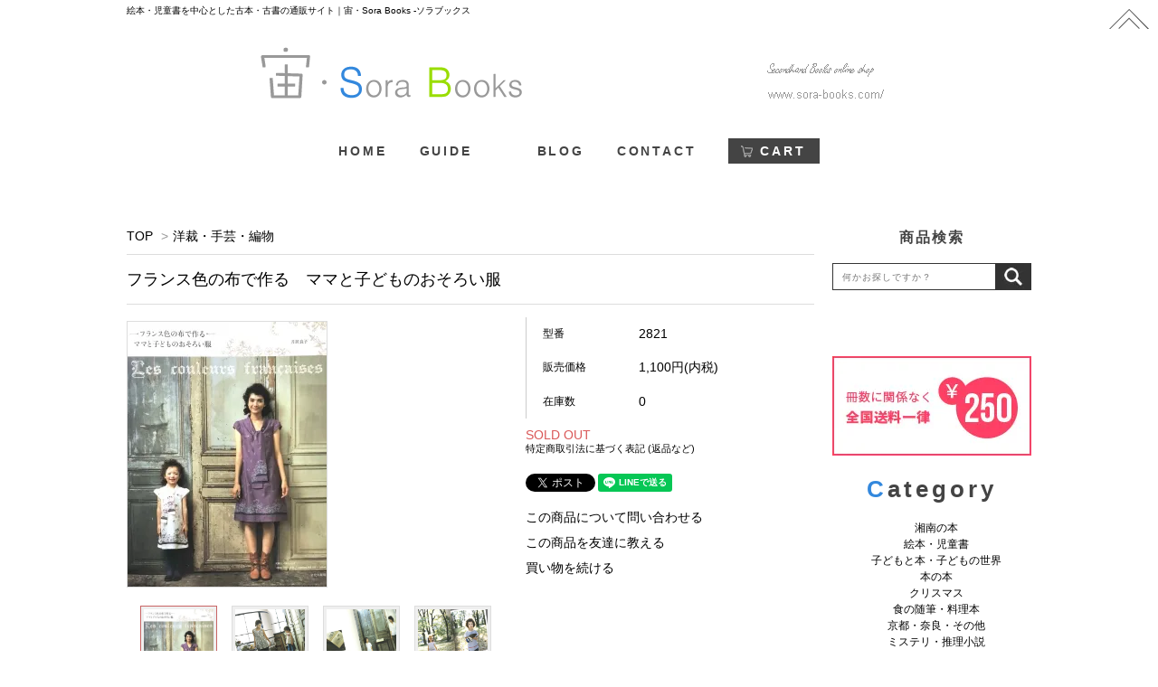

--- FILE ---
content_type: text/html; charset=EUC-JP
request_url: https://www.sora-books.com/?pid=142761802
body_size: 10843
content:
<!DOCTYPE html PUBLIC "-//W3C//DTD XHTML 1.0 Transitional//EN" "http://www.w3.org/TR/xhtml1/DTD/xhtml1-transitional.dtd">
<html xmlns:og="http://ogp.me/ns#" xmlns:fb="http://www.facebook.com/2008/fbml" xmlns:mixi="http://mixi-platform.com/ns#" xmlns="http://www.w3.org/1999/xhtml" xml:lang="ja" lang="ja" dir="ltr">
<head>
<meta http-equiv="content-type" content="text/html; charset=euc-jp" />
<meta http-equiv="X-UA-Compatible" content="IE=edge,chrome=1" />
<title>フランス色の布で作るママと子どものおそろい服-宙・Sora Books  ソラブックス</title>
<meta name="Keywords" content="フランス色の布で作るママと子どものおそろい服,月居良子,文化出版局," />
<meta name="Description" content="布もデザインも同じ、デザインは一緒だけど布が色違い、布は色違いでデザインの雰囲気が似ているなど、フランス色の布で親子のおそろい服を提案。おしゃれな親子ペアを楽しんでください。丁寧な作り方と実物大パターン付きです。" />
<meta name="Author" content="Hiroko　Akamatu" />
<meta name="Copyright" content="Copyright 2004 　宙・Sora Books&amp;amp;co." />
<meta http-equiv="content-style-type" content="text/css" />
<meta http-equiv="content-script-type" content="text/javascript" />
<link rel="stylesheet" href="https://img14.shop-pro.jp/PA01080/453/css/14/index.css?cmsp_timestamp=20250821143649" type="text/css" />

<link rel="alternate" type="application/rss+xml" title="rss" href="https://www.sora-books.com/?mode=rss" />
<link rel="alternate" media="handheld" type="text/html" href="https://www.sora-books.com/?prid=142761802" />
<link rel="shortcut icon" href="https://img14.shop-pro.jp/PA01080/453/favicon.ico?cmsp_timestamp=20260128155727" />
<script type="text/javascript" src="//ajax.googleapis.com/ajax/libs/jquery/1.7.2/jquery.min.js" ></script>
<meta property="og:title" content="フランス色の布で作るママと子どものおそろい服-宙・Sora Books  ソラブックス" />
<meta property="og:description" content="布もデザインも同じ、デザインは一緒だけど布が色違い、布は色違いでデザインの雰囲気が似ているなど、フランス色の布で親子のおそろい服を提案。おしゃれな親子ペアを楽しんでください。丁寧な作り方と実物大パターン付きです。" />
<meta property="og:url" content="https://www.sora-books.com?pid=142761802" />
<meta property="og:site_name" content="絵本・児童書を中心とした古本・古書の通販サイト｜宙・Sora Books -ソラブックス" />
<meta property="og:image" content="https://img14.shop-pro.jp/PA01080/453/product/142761802.jpg?cmsp_timestamp=20190509190129"/>
<meta name="ecbooster" content="2ec93525-7fab-4265-97fd-a3b01f1f32ec" />
<script>
  !(function (w, d, t, u, n, s, c) {
    w[n] = w[n] || function () {
      (w[n].queue = w[n].queue || []).push(arguments);
    };
    s = d.createElement(t);
    c = d.getElementsByTagName(t)[0];
    s.async = 1;
    s.src = u;
    c.parentNode.insertBefore(s, c);
  })(window, document, 'script', 'https://tag.ecbooster.jp/production/colormeshop/2ec93525-7fab-4265-97fd-a3b01f1f32ec/2d7c5d55-3ef0-4473-9bc6-a5bff3988d57.js', 'ecbooster_tag');
</script>

<meta name="google-site-verification" content="VtclS9Hw0dX6OTkA6WyA-heTEsNLgsLxu1HFSAsKqEo" />
<script>
  var Colorme = {"page":"product","shop":{"account_id":"PA01080453","title":"\u7d75\u672c\u30fb\u5150\u7ae5\u66f8\u3092\u4e2d\u5fc3\u3068\u3057\u305f\u53e4\u672c\u30fb\u53e4\u66f8\u306e\u901a\u8ca9\u30b5\u30a4\u30c8\uff5c\u5b99\u30fbSora Books -\u30bd\u30e9\u30d6\u30c3\u30af\u30b9"},"basket":{"total_price":0,"items":[]},"customer":{"id":null},"inventory_control":"product","product":{"shop_uid":"PA01080453","id":142761802,"name":"\u30d5\u30e9\u30f3\u30b9\u8272\u306e\u5e03\u3067\u4f5c\u308b\u3000\u30de\u30de\u3068\u5b50\u3069\u3082\u306e\u304a\u305d\u308d\u3044\u670d","model_number":"2821\t","stock_num":0,"sales_price":1100,"sales_price_including_tax":1100,"variants":[],"category":{"id_big":1352081,"id_small":0},"groups":[],"members_price":1100,"members_price_including_tax":1100}};

  (function() {
    function insertScriptTags() {
      var scriptTagDetails = [{"src":"https:\/\/welcome-coupon.colorme.app\/js\/coupon.js?account_id=PA01080453","integrity":null}];
      var entry = document.getElementsByTagName('script')[0];

      scriptTagDetails.forEach(function(tagDetail) {
        var script = document.createElement('script');

        script.type = 'text/javascript';
        script.src = tagDetail.src;
        script.async = true;

        if( tagDetail.integrity ) {
          script.integrity = tagDetail.integrity;
          script.setAttribute('crossorigin', 'anonymous');
        }

        entry.parentNode.insertBefore(script, entry);
      })
    }

    window.addEventListener('load', insertScriptTags, false);
  })();
</script>
<script async src="https://zen.one/analytics.js"></script>
</head>
<body>
<meta name="colorme-acc-payload" content="?st=1&pt=10029&ut=142761802&at=PA01080453&v=20260202134523&re=&cn=e7ecc2cebe1a08bb8112addb9f7f880b" width="1" height="1" alt="" /><script>!function(){"use strict";Array.prototype.slice.call(document.getElementsByTagName("script")).filter((function(t){return t.src&&t.src.match(new RegExp("dist/acc-track.js$"))})).forEach((function(t){return document.body.removeChild(t)})),function t(c){var r=arguments.length>1&&void 0!==arguments[1]?arguments[1]:0;if(!(r>=c.length)){var e=document.createElement("script");e.onerror=function(){return t(c,r+1)},e.src="https://"+c[r]+"/dist/acc-track.js?rev=3",document.body.appendChild(e)}}(["acclog001.shop-pro.jp","acclog002.shop-pro.jp"])}();</script><div id="container">
  <div class="toTop">
    <a href="#">
       <img src="https://img14.shop-pro.jp/PA01080/453/etc/sb_12.png?cmsp_timestamp=20170602145900" alt="ページの先頭へ">
    </a>
  </div>
  <div id="header" class="header clearfix">
    <div class="cInner">
      <h1 class="header__topText">絵本・児童書を中心とした古本・古書の通販サイト｜宙・Sora Books -ソラブックス</h1>
      <div class="header__logo">
        <a class="header__logoLink" href="https://www.sora-books.com/">
                      <img src="https://img14.shop-pro.jp/PA01080/453/PA01080453.gif?cmsp_timestamp=20260128155727" alt="絵本・児童書を中心とした古本・古書の通販サイト｜宙・Sora Books -ソラブックス" />
                  </a>
      </div>
    </div>
    <ul class="gNav clearfix">
      <li class="gNav__unit"><a class="gNav__link" href="https://www.sora-books.com/">HOME</a></li>
      
      <li class="gNav__unit"><a class="gNav__link" href="https://www.sora-books.com/?mode=sk">GUIDE</a></li>
			
      <li class="gNav__unit">
              </li>
			<li class="gNav__unit"><a class="gNav__link" href="/?mode=f2">BLOG</a></li>
      <li class="gNav__unit"><a class="gNav__link" href="https://sora-book.shop-pro.jp/customer/inquiries/new">CONTACT</a></li>
      <li class="gNav__unit gNav__unit_cart"><a class="gNav__link" href="https://www.sora-books.com/cart/proxy/basket?shop_id=PA01080453&shop_domain=sora-books.com">CART</a></li>
    </ul>
  </div>

  <div id="eyecatch" class="eyecatch">
    <div class="eyecatch__inner">
      <div class="slider_mask"><div class="mask_left"></div><div class="mask_right"></div></div>
            </div>
      <div class="eyecatch__bottom">
        <div class="cInner">
          <p class="eyecatch__bottomText">一冊の本が、ときには大きな力を贈ってくれます。素敵な本との出会いがありますように。<br>
          ぜひ、ごゆっくりご覧になってください。<br><br><span style="color:#FF0000"><span style="font-size:medium;"></span></span>
		<br /> 
<br /> 
</ br></ br><br /> 
<br /> 
</ br></ br><br /> 

						<font color="red"></font></p>
        </div>
      </div>
  </div>
  

<div id="middle_contents" class="clearfix">

  <div id="main" class="bgSection">
    <form name="product_form" method="post" action="https://www.sora-books.com/cart/proxy/basket/items/add" >

<div class="footstamp">
  
  
  <p>
    <a href="https://www.sora-books.com/">TOP</a>
    <span>&gt;</span><a href='?mode=cate&cbid=1352081&csid=0&sort=n'>洋裁・手芸・編物　</a>      </p>
  
    
</div>


<h2 class="product_name">フランス色の布で作る　ママと子どものおそろい服</h2>

<div class="product_detail_area">
    <div class="add_cart">
        <table class="add_cart_table">
        
                    <tr>
            <th>型番</th>
            <td>2821	</td>
            </tr>
                
                            <tr>
            <th>販売価格</th>
            <td>
                            
                <strong class="price">1,100円(内税)</strong><br />
                        </td>
            </tr>
                
                    <tr>
            <th>在庫数</th>
            <td> 0 </td>
            </tr>
                
                
                
                        </table>

        
        <p class="stock_error"></p>

        
        
        
        
                              <div class="sold_out">SOLD OUT</div>
                  
        
        <p id="sk_link_other">
          <a href="https://www.sora-books.com/?mode=sk" style="font-size:11px;">特定商取引法に基づく表記 (返品など)</a>
        </p>
        <div class="product_link_area">
          <div class="twitter">
            <a href="https://twitter.com/share" class="twitter-share-button" data-url="https://www.sora-books.com/?pid=142761802" data-text="" data-lang="ja" >ツイート</a>
<script charset="utf-8">!function(d,s,id){var js,fjs=d.getElementsByTagName(s)[0],p=/^http:/.test(d.location)?'http':'https';if(!d.getElementById(id)){js=d.createElement(s);js.id=id;js.src=p+'://platform.twitter.com/widgets.js';fjs.parentNode.insertBefore(js,fjs);}}(document, 'script', 'twitter-wjs');</script>
          </div>
          <div class="fb-like">
            
          </div>
          <div class="line">
            <div class="line-it-button" data-ver="3"  data-type="share-a" data-lang="ja" data-color="default" data-size="small" data-count="false" style="display: none;"></div><script src="https://www.line-website.com/social-plugins/js/thirdparty/loader.min.js" async="async" defer="defer"></script>
          </div>
          
          <ul class="other_link">
            <li><a href="https://sora-book.shop-pro.jp/customer/products/142761802/inquiries/new">この商品について問い合わせる</a></li>
            <li><a href="mailto:?subject=%E3%80%90%E7%B5%B5%E6%9C%AC%E3%83%BB%E5%85%90%E7%AB%A5%E6%9B%B8%E3%82%92%E4%B8%AD%E5%BF%83%E3%81%A8%E3%81%97%E3%81%9F%E5%8F%A4%E6%9C%AC%E3%83%BB%E5%8F%A4%E6%9B%B8%E3%81%AE%E9%80%9A%E8%B2%A9%E3%82%B5%E3%82%A4%E3%83%88%EF%BD%9C%E5%AE%99%E3%83%BBSora%20Books%20-%E3%82%BD%E3%83%A9%E3%83%96%E3%83%83%E3%82%AF%E3%82%B9%E3%80%91%E3%81%AE%E3%80%8C%E3%83%95%E3%83%A9%E3%83%B3%E3%82%B9%E8%89%B2%E3%81%AE%E5%B8%83%E3%81%A7%E4%BD%9C%E3%82%8B%E3%80%80%E3%83%9E%E3%83%9E%E3%81%A8%E5%AD%90%E3%81%A9%E3%82%82%E3%81%AE%E3%81%8A%E3%81%9D%E3%82%8D%E3%81%84%E6%9C%8D%E3%80%8D%E3%81%8C%E3%81%8A%E3%81%99%E3%81%99%E3%82%81%E3%81%A7%E3%81%99%EF%BC%81&body=%0D%0A%0D%0A%E2%96%A0%E5%95%86%E5%93%81%E3%80%8C%E3%83%95%E3%83%A9%E3%83%B3%E3%82%B9%E8%89%B2%E3%81%AE%E5%B8%83%E3%81%A7%E4%BD%9C%E3%82%8B%E3%80%80%E3%83%9E%E3%83%9E%E3%81%A8%E5%AD%90%E3%81%A9%E3%82%82%E3%81%AE%E3%81%8A%E3%81%9D%E3%82%8D%E3%81%84%E6%9C%8D%E3%80%8D%E3%81%AEURL%0D%0Ahttps%3A%2F%2Fwww.sora-books.com%2F%3Fpid%3D142761802%0D%0A%0D%0A%E2%96%A0%E3%82%B7%E3%83%A7%E3%83%83%E3%83%97%E3%81%AEURL%0Ahttps%3A%2F%2Fwww.sora-books.com%2F">この商品を友達に教える</a></li>
            <li><a href="https://www.sora-books.com/?mode=cate&cbid=1352081&csid=0&sort=n">買い物を続ける</a></li>
                    </ul>
        </div>
    </div>

    <div class="product_images">

    <div class="zoom-section">
      <div class="zoom-small-image">
        <div id="wrap">
          
                      <img src="https://img14.shop-pro.jp/PA01080/453/product/142761802.jpg?cmsp_timestamp=20190509190129" class="js-mainImage" style="display: block;" />
                    
          
          <div class="zoom-desc">
            <ul class="subImageList clearfix">
                          <li class="subImageList__unit"><img class="zoom-tiny-image js-subImage" src="https://img14.shop-pro.jp/PA01080/453/product/142761802.jpg?cmsp_timestamp=20190509190129" /></li>
                                                                        <li class="subImageList__unit"><img class="zoom-tiny-image js-subImage" src="https://img14.shop-pro.jp/PA01080/453/product/142761802_o1.jpg?cmsp_timestamp=20190509190129" /></li>
                                                                <li class="subImageList__unit"><img class="zoom-tiny-image js-subImage" src="https://img14.shop-pro.jp/PA01080/453/product/142761802_o2.jpg?cmsp_timestamp=20190509190129" /></li>
                                                                <li class="subImageList__unit"><img class="zoom-tiny-image js-subImage" src="https://img14.shop-pro.jp/PA01080/453/product/142761802_o3.jpg?cmsp_timestamp=20190509190129" /></li>
                                                                <li class="subImageList__unit"><img class="zoom-tiny-image js-subImage" src="https://img14.shop-pro.jp/PA01080/453/product/142761802_o4.jpg?cmsp_timestamp=20190509190129" /></li>
                                                                                                                                                                                                                                                                                                                                                                                                                                                                                                                                                                                                                                                                                                                                                                                                                                                                                                                                                                                                                                                                                                                                                                                                                                                                                                                                                                                                                                                            </ul>
        </div>
        <input type="hidden" name="user_hash" value="c23b8df87dfc6e9dc0737d1e81ebe78d"><input type="hidden" name="members_hash" value="c23b8df87dfc6e9dc0737d1e81ebe78d"><input type="hidden" name="shop_id" value="PA01080453"><input type="hidden" name="product_id" value="142761802"><input type="hidden" name="members_id" value=""><input type="hidden" name="back_url" value="https://www.sora-books.com/?pid=142761802"><input type="hidden" name="reference_token" value="b90b2f3d7190462b80e594caf74feeff"><input type="hidden" name="shop_domain" value="sora-books.com">
      </div>
    </div>
  </div>
</div>
</div>
</form>
<br style="clear:both;">


<div class="product_description">
  ■著者：月居良子■出版社：文化出版局/発行2010年2月/第1刷/74頁/状態　A/カバー、実物大パターン付き　　　　　<br />
<br />
布もデザインも同じ、デザインは一緒だけど布が色違い、布は色違いでデザインの雰囲気が似ているなど、フランス色の布で親子のおそろい服を提案。おしゃれな親子ペアを楽しんでください。丁寧な作り方と実物大パターン付きです。<br />

</div>



<ul class="lImageList">
  
      <li class="lImageList__unit"><img src="https://img14.shop-pro.jp/PA01080/453/product/142761802.jpg?cmsp_timestamp=20190509190129"/></li>
                      <li class="lImageList__unit"><img src="https://img14.shop-pro.jp/PA01080/453/product/142761802_o1.jpg?cmsp_timestamp=20190509190129" /></li>
                        <li class="lImageList__unit"><img src="https://img14.shop-pro.jp/PA01080/453/product/142761802_o2.jpg?cmsp_timestamp=20190509190129" /></li>
                        <li class="lImageList__unit"><img src="https://img14.shop-pro.jp/PA01080/453/product/142761802_o3.jpg?cmsp_timestamp=20190509190129" /></li>
                        <li class="lImageList__unit"><img src="https://img14.shop-pro.jp/PA01080/453/product/142761802_o4.jpg?cmsp_timestamp=20190509190129" /></li>
                                                                                                                                                                                                                                                                                                                                                                                                                                                                              </ul>



<div class="cartBottom">
  <input type="button" value="カートに入れる" class="js-cartBack cartBack btn btn-primary btn-large" />
</div>


<div class="recommend bgSection section--main">
  <h2 class="mainTitle mainTitle--bgArea">
     <span class="mainTitle_txt">
      <span class="Blue_alpha">R</span>ecommend
     </span> 
  </h2>
  <ul class="itemList itemList--4 clearfix">
          <li class="itemList__unit">
        <div class="itemList__imgBox">
          <a class="itemList__link" href="?pid=48463004">
                          <img class="itemList__itemImg" src="https://img14.shop-pro.jp/PA01080/453/product/48463004_th.jpg?20120908173312" />
                      </a>
        </div>
        <div class="itemList__detail">
          <p class="itemList__name"><a class="itemList__link" href="?pid=48463004">すてきにドールハウス　－わたしのドールハウスづくり　Ⅲ－<img class='new_mark_img2' src='https://img.shop-pro.jp/img/new/icons34.gif' style='border:none;display:inline;margin:0px;padding:0px;width:auto;' /></a></p>
                    <p class="itemList__price">500円(内税)</p>
                    </p>
        </div>
      </li>
          <li class="itemList__unit">
        <div class="itemList__imgBox">
          <a class="itemList__link" href="?pid=60612246">
                          <img class="itemList__itemImg" src="https://img14.shop-pro.jp/PA01080/453/product/60612246_th.jpg?20130624175731" />
                      </a>
        </div>
        <div class="itemList__detail">
          <p class="itemList__name"><a class="itemList__link" href="?pid=60612246">ドライフラワーを飾る　－デポー39のカントリーライフ－<img class='new_mark_img2' src='https://img.shop-pro.jp/img/new/icons59.gif' style='border:none;display:inline;margin:0px;padding:0px;width:auto;' /></a></p>
                    <p class="itemList__price">1,000円(内税)</p>
                    </p>
        </div>
      </li>
          <li class="itemList__unit">
        <div class="itemList__imgBox">
          <a class="itemList__link" href="?pid=164997734">
                          <img class="itemList__itemImg" src="https://img14.shop-pro.jp/PA01080/453/product/164997734_th.jpg?cmsp_timestamp=20211118170437" />
                      </a>
        </div>
        <div class="itemList__detail">
          <p class="itemList__name"><a class="itemList__link" href="?pid=164997734">やさしい古裂（こぎれ）ちりめん案内</a></p>
                    <p class="itemList__price">800円(内税)</p>
                    </p>
        </div>
      </li>
          <li class="itemList__unit">
        <div class="itemList__imgBox">
          <a class="itemList__link" href="?pid=173480920">
                          <img class="itemList__itemImg" src="https://img14.shop-pro.jp/PA01080/453/product/173480920_th.jpg?cmsp_timestamp=20230309171623" />
                      </a>
        </div>
        <div class="itemList__detail">
          <p class="itemList__name"><a class="itemList__link" href="?pid=173480920">香苗のパッチワーク　―ここがわからないQ＆A―</a></p>
                    <p class="itemList__price">900円(内税)</p>
                    </p>
        </div>
      </li>
      </ul>
</div>



<script type="text/javascript" src="https://img.shop-pro.jp/js/jquery.easing.1.3.js"></script>
<script type="text/javascript" src="https://img.shop-pro.jp/js/stickysidebar.jquery.js"></script>
<!--
<script>
$(window).load(function () {
  $(function () {
    var product_images_height = $('.product_images').height();
    $('.product_detail_area').css('height',product_images_height);

    $(".add_cart").stickySidebar({
    timer: 400
    , easing: "easeInOutQuad"
    , constrain: true
    });
  });
});
</script>
-->


<script type="text/javascript">
ga('require', 'linker');
ga('linker:autoLink', ['shop-pro.jp'], false, true);
</script>

<script>
$(function(){
  $(".js-subImage:first").addClass('selected');
  $(".js-subImage").hover(function() {
    $(".js-subImage").removeClass('selected');
    $(this).addClass('selected');
    $(".js-mainImage").attr('src', $(this).attr('src'));
  });
});
</script>

<script>
$(function(){
  $(".js-cartBack").click(function(event) {
    var back = $(".product_name").offset().top;
    $("html,body").animate({scrollTop: back}, 500);
  });
})
</script>    
      </div>

  <div id="side">

    
    <div class="search bgSection section--side">
      <h3 class="sideTitle">商品検索</h3>
      <form action="https://www.sora-books.com/" class="search__form clearfix" method="GET">
        <input type="hidden" name="mode" value="srh" /><input type="hidden" name="sort" value="n" />
        <input type="text" name="keyword" class="search__text" placeholder='何かお探しですか？'>
        <input type="image" src="https://img14.shop-pro.jp/PA01080/453/etc/sb_15.jpg?cmsp_timestamp=20170602154422" value="検索" class="search__submit" />
      </form>
    </div>
    
			
    <div class="sideBnrArea section--side">
      <ul class="sideBnrList">
        <li class="sideBnrList__unit js-popBnrText">
          <a href="/?mode=sk#delivery">
            <img src="https://img14.shop-pro.jp/PA01080/453/etc_base64/c2JfMDU.jpg?cmsp_timestamp=20250821142439
" width="220px" alt="冊数に関係なく
全国送料無料">
            
            <!--
             <div class="popBnr">
              <div class="popBnr__box">
                <div class="popBnr__inner">
                  <p class="popBnr__title">
                  何冊買っても<br>
                  全国送料一律250円！</p>
                </div>
              </div>
            </div>
            -->
          </a>
        </li>
				<li class="sideBnrList__unit js-popBnrText">
            
            
            <!--
             <div class="popBnr">
              <div class="popBnr__box">
                <div class="popBnr__inner">
                  <p class="popBnr__title">
                  何冊買っても<br>
                  全国送料一律250円！</p>
                </div>
              </div>
            </div>
            -->
        </li>
        <!--<li class="sideBnrList__unit js-popBnrText">
          <a href="#">
            <img src="https://img21.shop-pro.jp/PA01369/596/etc/t_r_1_sidebanner.jpg" width="220px" alt="">-->
            
             <div class="popBnr">
              <div class="popBnr__box">
                <div class="popBnr__inner">
                  <p class="popBnr__title">新規会員登録で<br>
                  300ポイントプレゼント！</p>
                </div>
              </div>
            </div> 
          </a>
        </li>
      </ul>
    </div>
    
    
    <div class="sideListArea bgSection section--side">
    <!--
      <h3 class="sideTitle">
         <span class="Blue_alpha">C</span>ategory
      </h3>
     -->
       <h2 class="mainTitle">
          <span class="Blue_alpha">C</span>ategory
      </h2>
      <ul class="sideList">
                              <li class="sideList__unit"><a class="sideList__link" href="https://www.sora-books.com/?mode=cate&cbid=593279&csid=0&sort=n">湘南の本</a></li>
                                        <li class="sideList__unit"><a class="sideList__link" href="https://www.sora-books.com/?mode=cate&cbid=593280&csid=0&sort=n">絵本・児童書</a></li>
                                        <li class="sideList__unit"><a class="sideList__link" href="https://www.sora-books.com/?mode=cate&cbid=593283&csid=0&sort=n">子どもと本・子どもの世界</a></li>
                                        <li class="sideList__unit"><a class="sideList__link" href="https://www.sora-books.com/?mode=cate&cbid=593284&csid=0&sort=n">本の本</a></li>
                                        <li class="sideList__unit"><a class="sideList__link" href="https://www.sora-books.com/?mode=cate&cbid=593285&csid=0&sort=n">クリスマス</a></li>
                                        <li class="sideList__unit"><a class="sideList__link" href="https://www.sora-books.com/?mode=cate&cbid=593907&csid=0&sort=n">食の随筆・料理本</a></li>
                                        <li class="sideList__unit"><a class="sideList__link" href="https://www.sora-books.com/?mode=cate&cbid=593908&csid=0&sort=n">京都・奈良・その他</a></li>
                                        <li class="sideList__unit"><a class="sideList__link" href="https://www.sora-books.com/?mode=cate&cbid=593909&csid=0&sort=n">ミステリ・推理小説</a></li>
                                        <li class="sideList__unit"><a class="sideList__link" href="https://www.sora-books.com/?mode=cate&cbid=593910&csid=0&sort=n">建築・インテリア</a></li>
                                        <li class="sideList__unit"><a class="sideList__link" href="https://www.sora-books.com/?mode=cate&cbid=593911&csid=0&sort=n">芸術・美術</a></li>
                                        <li class="sideList__unit"><a class="sideList__link" href="https://www.sora-books.com/?mode=cate&cbid=593912&csid=0&sort=n">サイエンス</a></li>
                                        <li class="sideList__unit"><a class="sideList__link" href="https://www.sora-books.com/?mode=cate&cbid=593913&csid=0&sort=n">評論</a></li>
                                        <li class="sideList__unit"><a class="sideList__link" href="https://www.sora-books.com/?mode=cate&cbid=593914&csid=0&sort=n">文芸</a></li>
                                        <li class="sideList__unit"><a class="sideList__link" href="https://www.sora-books.com/?mode=cate&cbid=593915&csid=0&sort=n">花・庭・植物</a></li>
                                        <li class="sideList__unit"><a class="sideList__link" href="https://www.sora-books.com/?mode=cate&cbid=593917&csid=0&sort=n">ライフスタイル</a></li>
                                        <li class="sideList__unit"><a class="sideList__link" href="https://www.sora-books.com/?mode=cate&cbid=1471172&csid=0&sort=n">茶道　他</a></li>
                                        <li class="sideList__unit"><a class="sideList__link" href="https://www.sora-books.com/?mode=cate&cbid=1352081&csid=0&sort=n">洋裁・手芸・編物　</a></li>
                                        <li class="sideList__unit"><a class="sideList__link" href="https://www.sora-books.com/?mode=cate&cbid=2327670&csid=0&sort=n">カラーブックス　保育社</a></li>
                                        <li class="sideList__unit"><a class="sideList__link" href="https://www.sora-books.com/?mode=cate&cbid=2409685&csid=0&sort=n">クウネル</a></li>
                                        <li class="sideList__unit"><a class="sideList__link" href="https://www.sora-books.com/?mode=cate&cbid=2409688&csid=0&sort=n">暮しの手帖</a></li>
                                        <li class="sideList__unit"><a class="sideList__link" href="https://www.sora-books.com/?mode=cate&cbid=2409689&csid=0&sort=n">美術手帖</a></li>
                                        <li class="sideList__unit"><a class="sideList__link" href="https://www.sora-books.com/?mode=cate&cbid=2965426&csid=0&sort=n">Arne　アルネ</a></li>
                        </ul>
    </div>
    
    
  
 <div class="side_ranking">
  <h2 class="mainTitle">
      <span class="Green_alpha">R</span>anking
  </h2>
  <ul class="side_Rank clearfix">
          <li class="side_Rank_unit">
        <div class="itemList__imgBox">
          <a class="itemList__link" href="?pid=60794195">
                          <img class="itemList__itemImg" src="https://img14.shop-pro.jp/PA01080/453/product/60794195_th.jpg?20130629184645" />
                      </a>
        </div>
        <div class="itemList__detail">
          <p class="itemList__name"><a class="itemList__link" href="?pid=60794195">気持ちいい道具と暮らしたい</a></p>
                    <p class="itemList__price">800円(内税)</p>
                    </p>
        </div>
      </li>
          <li class="side_Rank_unit">
        <div class="itemList__imgBox">
          <a class="itemList__link" href="?pid=159548684">
                          <img class="itemList__itemImg" src="https://img14.shop-pro.jp/PA01080/453/product/159548684_th.jpg?cmsp_timestamp=20210507165625" />
                      </a>
        </div>
        <div class="itemList__detail">
          <p class="itemList__name"><a class="itemList__link" href="?pid=159548684">自然と生きる、自然に生きる　－福原義春　サクセスフル　エイジング対談－</a></p>
                    <p class="itemList__price">800円(内税)</p>
                    </p>
        </div>
      </li>
          <li class="side_Rank_unit">
        <div class="itemList__imgBox">
          <a class="itemList__link" href="?pid=166539430">
                          <img class="itemList__itemImg" src="https://img14.shop-pro.jp/PA01080/453/product/166539430_th.jpg?cmsp_timestamp=20220207170114" />
                      </a>
        </div>
        <div class="itemList__detail">
          <p class="itemList__name"><a class="itemList__link" href="?pid=166539430">きもの暮らし　―着こなしの知恵と楽しみ―</a></p>
                    <p class="itemList__price">800円(内税)</p>
                    </p>
        </div>
      </li>
          <li class="side_Rank_unit">
        <div class="itemList__imgBox">
          <a class="itemList__link" href="?pid=174390480">
                          <img class="itemList__itemImg" src="https://img14.shop-pro.jp/PA01080/453/product/174390480_th.jpg?cmsp_timestamp=20230426153714" />
                      </a>
        </div>
        <div class="itemList__detail">
          <p class="itemList__name"><a class="itemList__link" href="?pid=174390480">32日の月　―1日1つの“幸運の魔法”―</a></p>
                    <p class="itemList__price">800円(内税)</p>
                    </p>
        </div>
      </li>
      </ul>
</div>
     
  
  
    
	
		
    <div class="sideBnrArea section--side">
      <ul class="sideBnrList">
        <li class="sideBnrList__unit js-popBnrText">
          <a href="http://www.sora-books.com/?mode=f2">
            <img src="https://img14.shop-pro.jp/PA01080/453/etc/sb_06.jpg?cmsp_timestamp=20170602154638" width="220px" alt="BLOG">
            
            <!--
             <div class="popBnr">
              <div class="popBnr__box">
                <div class="popBnr__inner">
                  <p class="popBnr__title">
                  Blog
                 </p>
                </div>
              </div>
            </div> 
            -->
          </a>
        </li>
	    <li class="sideBnrList__unit js-popBnrText">
          <a href="http://www.sora-books.com/?tid=7&mode=f1">
            <img src="https://img14.shop-pro.jp/PA01080/453/etc/sb_07.jpg?cmsp_timestamp=20170602154736" width="220px" alt="Guide">
            
            <!--
             <div class="popBnr">
              <div class="popBnr__box">
                <div class="popBnr__inner">
                  <p class="popBnr__title">
                  ご購入時のご注意
                 </p>
                </div>
              </div>
            </div> 
            -->
          </a>
        </li>
      </ul>
    </div>


    
    
    <!--
    <div class="sideListArea bgSection section--side">
      <h3 class="sideTitle">Group</h3>
      <ul class="sideList">
              </ul>
    </div>
    -->
    

    
    <!--
        <div class="sideListArea bgSection section--side">
      <h3 class="sideTitle">Contents</h3>
      <ul class="sideList">
                    <li class="sideList__unit"><a class="sideList__link" href="https://www.sora-books.com/?mode=f2">ブログバックナンバー　</a></li>
                    <li class="sideList__unit"><a class="sideList__link" href="https://www.sora-books.com/?mode=f3">当店について</a></li>
                    <li class="sideList__unit"><a class="sideList__link" href="https://www.sora-books.com/?mode=f4">テストブログ</a></li>
                    <li class="sideList__unit"><a class="sideList__link" href="https://www.sora-books.com/?mode=f5">エロイーズ　vol.1</a></li>
                    <li class="sideList__unit"><a class="sideList__link" href="https://www.sora-books.com/?mode=f6">田村隆一　vol.2</a></li>
                    <li class="sideList__unit"><a class="sideList__link" href="https://www.sora-books.com/?mode=f7">京都の夏　vol.3</a></li>
                    <li class="sideList__unit"><a class="sideList__link" href="https://www.sora-books.com/?mode=f8">くいしんぼう　vol.4</a></li>
                    <li class="sideList__unit"><a class="sideList__link" href="https://www.sora-books.com/?mode=f9">文房具の本　vol.5</a></li>
                    <li class="sideList__unit"><a class="sideList__link" href="https://www.sora-books.com/?mode=f10">シャーロット・ゾロトウの絵本　　vol.6</a></li>
                    <li class="sideList__unit"><a class="sideList__link" href="https://www.sora-books.com/?mode=f11">ヒッチコック　vol.7</a></li>
                    <li class="sideList__unit"><a class="sideList__link" href="https://www.sora-books.com/?mode=f12">Cartier TANK vol.8</a></li>
                    <li class="sideList__unit"><a class="sideList__link" href="https://www.sora-books.com/?mode=f13">はろるどシリーズ　vol.9</a></li>
                    <li class="sideList__unit"><a class="sideList__link" href="https://www.sora-books.com/?mode=f14">2018年　新年　vol.10</a></li>
                    <li class="sideList__unit"><a class="sideList__link" href="https://www.sora-books.com/?mode=f15">世紀のシェフ　vol.11</a></li>
                    <li class="sideList__unit"><a class="sideList__link" href="https://www.sora-books.com/?mode=f16">花　火　vol.12</a></li>
                    <li class="sideList__unit"><a class="sideList__link" href="https://www.sora-books.com/?mode=f17">石井桃子　vol.13</a></li>
                    <li class="sideList__unit"><a class="sideList__link" href="https://www.sora-books.com/?mode=f18">空気の冷たい冬空の下　vol.14</a></li>
                    <li class="sideList__unit"><a class="sideList__link" href="https://www.sora-books.com/?mode=f19">名著と出会う　vol.15</a></li>
                    <li class="sideList__unit"><a class="sideList__link" href="https://www.sora-books.com/?mode=f20">ケストナー　vol.16</a></li>
              </ul>
    </div>
        -->
    

    
    <!--
    <div class="sideSnsArea section--side bgSection">
      <ul class="sideSnsList clearfix">
          <li class="sideSnsList__unit"><a href="#" target="_blank"><img src="https://img21.shop-pro.jp/PA01369/596/etc/t_r_1_sidesns1.jpg" alt="facebook"></a></li>
          <li class="sideSnsList__unit"><a href="#" target="_blank"><img src="https://img21.shop-pro.jp/PA01369/596/etc/t_r_1_sidesns2.jpg" alt="twitter"></a></li>
          <li class="sideSnsList__unit"><a href="#" target="_blank"><img src="https://img21.shop-pro.jp/PA01369/596/etc/t_r_1_sidesns3.jpg" alt="instagram"></a></li>
      </ul>
    </div>
    -->
    

  </div>

</div>

  <div id="footer" class="footer">
    <div class="footer_top">
      <div class="cInner">

        
       <ul class="fBoxList clearfix">
        <li class="fBoxList__unit">
          <div class="fBox">
            <h4 class="fBox__title">ABOUT</h4>
            <ul class="fList">
              <li class="fList__unit"><a href="/?tid=9&mode=f3" class="fList__link">当店について</a></li>
              <li class="fList__unit">TEL：0466-53-8969</li>
              <li class="fList__unit"><a href="/?mode=srh&sort=n&cid=&keyword=&x=6&y=3" class="fList__link">商品一覧</a></li>
            </ul>
          </div>
          <!--<div class="fBox">
            <h4 class="fBox__title">SHOP INFO</h4>
            <ul class="fList">
              <li class="fList__unit"><a href="" class="fList__link">特定商取引法（返品について）</a></li>
              <li class="fList__unit"><a href="" class="fList__link">配送方法</a></li>
              <li class="fList__unit"><a href="" class="fList__link">送料について</a></li>
							<li class="fList__unit"><a href="" class="fList__link">支払方法について</a></li>
              <li class="fList__unit"><a href="" class="fList__link">プライバシーポリシー</a></li>
              <li class="fList__unit"><a href="" class="fList__link">お問い合せ</a></li>
            </ul>
          </div>-->
        </li>
        <li class="fBoxList__unit">
          <div class="fBox">
            <h4 class="fBox__title">SHOPPING GUIDE</h4>
            <ul class="fList">
              <li class="fList__unit"><a href="/?mode=sk" class="fList__link">特定商取引法（返品について）</a></li>
              <li class="fList__unit"><a href="https://www.sora-books.com/?mode=sk#delivery" class="fList__link">配送方法</a></li>
              <li class="fList__unit"><a href="https://www.sora-books.com/?mode=sk#delivery" class="fList__link">送料について</a></li>
							<li class="fList__unit"><a href="https://www.sora-books.com/?mode=sk#payment" class="fList__link">支払方法について</a></li>
              <li class="fList__unit"><a href="/?mode=privacy" class="fList__link">プライバシーポリシー</a></li>
              <li class="fList__unit"><a href="https://sora-book.shop-pro.jp/customer/inquiries/new" class="fList__link">お問い合せ</a></li>
            </ul>
          </div>
        </li>
        <li class="fBoxList__unit">
          <div class="fBox">
            <h4 class="fBox__title">MEMBERSHIP</h4>
            <ul class="fList">
              <li class="fList__unit"><a href="https://www.sora-books.com/?mode=myaccount" class="fList__link">マイアカウント</a></li>
              <li class="fList__unit"><a href="https://www.sora-books.com/customer/signup/new" class="fList__link">新規会員登録</a></li>
              <li class="fList__unit"><a href="" class="fList__link"></a></li>
            <li class="fList__unit fList__unit_logo"><a href="https://www.sora-books.com/">
              <img src="https://img14.shop-pro.jp/PA01080/453/etc/sb_footer_logo.jpg?cmsp_timestamp=20170602161146" alt="Sora Books" >
            </a></li>
            </ul>
          </div>
          <!--<div class="fBox">
            <h4 class="fBox__title">SITE INFORMATION</h4>
            <ul class="fList">
              <li class="fList__unit"><a href="" class="fList__link">HEADLINE HEADLINE</a></li>
              <li class="fList__unit"><a href="" class="fList__link">HEADLINE HEADLINE</a></li>
              <li class="fList__unit"><a href="" class="fList__link">HEADLINE HEADLINE</a></li>
            </ul>
          </div>-->
        </li>
        <li class="fBoxList__unit">
          <!--<div class="fBox">
            <h4 class="fBox__title">SNS</h4>
            <ul class="fList">
              <li class="fList__unit"><a href="" class="fList__link">HEADLINE HEADLINE</a></li>
              <li class="fList__unit"><a href="" class="fList__link">HEADLINE HEADLINE</a></li>
              <li class="fList__unit"><a href="" class="fList__link">HEADLINE HEADLINE</a></li>
            </ul>
          </div>-->
        </li>
      </ul> 
      

    
<!--       <div class="footer__sk footer__sk--list3 clearfix">
        <div class="footer__skBox">
          <h3 class="footer__skTitle">配送・送料について</h3>
          <dl class="footer__skList">
                          <dt class="footer__skName">日本郵便・クロネコヤマト</dt>
              <dd class="footer__skText">
                            商品は確認メール後、１～４日以内に日本郵便の『ゆうパケット』にて発送させて頂きます。 <br />
但し、商品の重さ、厚さによっては、ゆうパック、レターパック、ゆうメール等となります。（サイズによりクロネコヤマトを利用することもあります。）<br />
<br />
* 送料は、冊数に関係なく全国一律２５０円となります。
              </dd>
                      </dl>
        </div>

        <div class="footer__skBox">
          <h3 class="footer__skTitle">お支払い方法について</h3>
          <dl class="footer__skList">
                        <dt class="footer__skName">クレジット</dt>
            <dd class="footer__skText">
                                            <img class='payment_img' src='https://img.shop-pro.jp/common/card2.gif'><img class='payment_img' src='https://img.shop-pro.jp/common/card6.gif'><img class='payment_img' src='https://img.shop-pro.jp/common/card18.gif'><img class='payment_img' src='https://img.shop-pro.jp/common/card0.gif'><img class='payment_img' src='https://img.shop-pro.jp/common/card9.gif'><br />
                             </dd>
                        <dt class="footer__skName">コンビニ</dt>
            <dd class="footer__skText">
                                           </dd>
                        <dt class="footer__skName">代金引換（ゆうパック・ゆうメール）</dt>
            <dd class="footer__skText">
                                          ゆうメールの日時指定は、お受けできませんのでよろしくお願いします。<br />
代金引換手数料：￥290、送金手数料：￥203　計：￥493<br />
尚、送料は冊数に関係なく一律：￥250 </dd>
                      </dl>
        </div>

        <div class="footer__skBox">
          <h3 class="footer__skTitle">返品について</h3>
          <dl class="footer__skList">
                          <dt class="footer__skName">返品期限</dt>
              <dd class="footer__skText">７日以内にメールにてお知らせください。（不良品の欄を参照）<br />
</dd>
                                      <dt class="footer__skName">返品送料</dt>
              <dd class="footer__skText">不良品の欄をご参照ください。</dd>
                                      <dt class="footer__skName">不良品</dt>
              <dd class="footer__skText">古本という商品の性質上、基本的に返品はお受けできません。<br />
ただし、当店に過失がある場合は、こちらまで７日以内にメールにてお知らせ下さい。 <br />
当店で送料を負担で返品、あるいはお値引きなど、ご相談の上、対応させて頂きます。 <br />
<br />
ご購入前に商品の状態に関してメールにてお問い合わせいただければ、写真等により詳しくお知らせいたします。<br />
</dd>
                      </dl>
        </div>
      </div> -->
      
      
      <!--
      <div class="pageTop"><a href="#header" class="pageTop__link"><img src="https://img21.shop-pro.jp/PA01369/596/etc/t_r_1_pagetop.jpg" alt="PAGE TOP"></a></div>
      -->

      <!--<ul class="fNav">
          <li class="fNav__unit"><a class="fNav__link" href="https://www.sora-books.com/">ホーム</a></li>
          <li class="fNav__unit"><a class="fNav__link" href="/?mode=srh&keyword=">商品一覧</a></li>
          <li class="fNav__unit"><a class="fNav__link" href="https://www.sora-books.com/?mode=sk">特定商取引法</a></li>
          <li class="fNav__unit">
                      </li>
          <li class="fNav__unit"><a class="fNav__link" href="https://sora-book.shop-pro.jp/customer/inquiries/new">お問合せ</a></li>
          <li class="fNav__unit"><a class="fNav__link" href="https://www.sora-books.com/cart/proxy/basket?shop_id=PA01080453&shop_domain=sora-books.com">カートを見る</a></li>
      </ul>-->


     </div>
    </div> 
    <div class="footer_bottom">
       <div class="">
           <div class="copy">(C) 宙・Sora Books -ソラブックス</div>
       </div>
    </div>
  </div>
</div>
<script>
 jQuery(function(){
   jQuery(".js-popBnrText").hover(function() {
     jQuery(this).find('.popBnr').stop(true,true).fadeIn("fast");
   },function(){
     jQuery(this).find('.popBnr').stop(true,true).fadeOut("fast");
  });
 });
</script>
<script>
$(function(){
    var target = $(".gNav");
    var h = target.height();
    var h_top = target.offset().top;
    target.after('<div class="h_box"></div>');
    $(".h_box").height("0");
    $(window).on('load scroll', function(event) {
        var scroll = $(window).scrollTop();
        if(scroll >= h_top){
            target.css({
                position: 'fixed',
                top: '0px',
                width:'100%',
                'z-index':'999999'
            });
            $(".h_box").height(h);
        }else{
            target.css({
                position: 'static'
            });
            $(".h_box").height("0");
        }
    });
});
</script>
<script type="text/javascript">
$(function(){
  $('a[href^=#]').click(function(){
    var speed = 500;
    var href= $(this).attr("href");
    var target = $(href == "#" || href == "" ? 'html' : href);
    var position = target.offset().top;
    $("html, body").animate({scrollTop:position}, speed, "swing");
    return false;
  });
});
</script><script type="text/javascript" src="https://www.sora-books.com/js/cart.js" ></script>
<script type="text/javascript" src="https://www.sora-books.com/js/async_cart_in.js" ></script>
<script type="text/javascript" src="https://www.sora-books.com/js/product_stock.js" ></script>
<script type="text/javascript" src="https://www.sora-books.com/js/js.cookie.js" ></script>
<script type="text/javascript" src="https://www.sora-books.com/js/favorite_button.js" ></script>
</body></html>